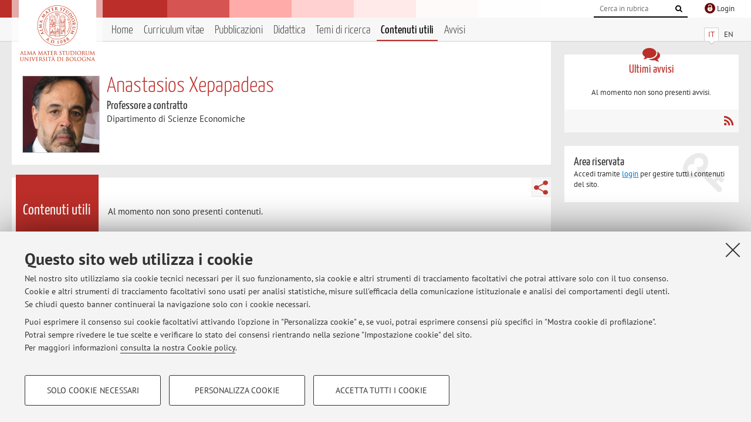

--- FILE ---
content_type: text/html; charset=utf-8
request_url: https://www.unibo.it/sitoweb/anastasio.xepapadeas/contenuti-utili
body_size: 9822
content:




<!DOCTYPE html>
<html xmlns="http://www.w3.org/1999/xhtml" lang="it" xml:lang="it">
    <head><meta charset="UTF-8" /><meta http-equiv="X-UA-Compatible" content="IE=edge,chrome=1" /><meta name="viewport" content="initial-scale=1.0, user-scalable=yes, width=device-width, minimum-scale=1.0" /><meta name="format-detection" content="telephone=no" /><link rel="stylesheet" type="text/css" href="/uniboweb/resources/people/styles/people.css?v=20241130063950" /><link rel="stylesheet" type="text/css" href="/uniboweb/resources/people/styles/custom.css?v=20241130063951" /><link rel="stylesheet" type="text/css" href="/uniboweb/resources/people/styles/sweetalert.css?v=20241130063951" /><script type="text/javascript" src="/uniboweb/resources/commons/js/jquery.min.js?v=20241130063953"></script><script type="text/javascript" src="/uniboweb/resources/commons/js/jquery-ui.min.js?v=20241130063954"></script><script type="text/javascript" src="/uniboweb/resources/commons/js/modernizr-custom.js?v=20241130063954"></script><script type="text/javascript" src="/uniboweb/resources/people/scripts/navscroll.js?v=20241130063952"></script><script type="text/javascript" src="/uniboweb/resources/people/scripts/sweetalert.min.js?v=20241130063951"></script><script type="text/javascript" src="/uniboweb/resources/people/scripts/people.js?v=20241130063951"></script><script type="text/javascript" src="/uniboweb/resources/people/scripts/editor-utils.js?v=20241130063952"></script><script type="text/javascript" src="/uniboweb/resources/people/scripts/editor-filter.js?v=20241130063952"></script>
    <link rel="stylesheet" type="text/css" href="/UniboWeb/resources/commons/styles/select2.min.css" />
    <script type="text/javascript" src="/UniboWeb/resources/commons/js/select2.min.js"></script>
<title>
	Anastasios Xepapadeas — Università di Bologna — Contenuti utili
</title><meta name="resourceclass" content="SitoWebPersonale" /><script type="text/javascript" src="/uniboweb/resources/commons/js/unibo-cookies.min.js?v=20250212111854"></script><meta name="UPN" content="anastasio.xepapadeas@unibo.it" /><meta name="UNIBOPAGEID" content="SITOWEBPERSONALE::92721::" /><meta name="description" content="Contenuti utili di Anastasios Xepapadeas. Professore a contratto presso Dipartimento di Scienze Economiche — DSE" /></head>


    <!-- 
Server: WCSP-TWEB-01
Cached At : 11:04:13
 -->



    <body id="body">
        <div class="fixed-wrapper unibo-noparse">
            

            <div class="topbar">
                <div class="topbar-wrapper">
                    <a title="Vai al portale Unibo.it" class="alma" href="http://www.unibo.it/"></a>

                    <div class="goingtoprint">
                        <img src="/uniboweb/resources/people/img/sigillo-small.gif">
                    </div>

                    <div class="unibo-login">
                        <img alt="Logo Single Sign-On di Ateneo" src="/uniboweb/resources/commons/img/ssologo36x36.png" />
                        
                                <a href="/uniboweb/SignIn.aspx?ReturnUrl=%2fsitoweb%2fanastasio.xepapadeas%2fcontenuti-utili">
                                    <span xml:lang="en">Login</span>
                                </a>
                            
                    </div>

                    <div class="search-wrapper">
                        <form method="get" action="/uniboweb/unibosearch/rubrica.aspx">
                            <input type="hidden" name="tab" value="FullTextPanel" />
                            <input type="hidden" name="lang" value="it" />
                            <a href="#" class="openclose search closed">
                                <i class="fa fa-search"></i>
                                <span>Cerca</span>
                            </a>
                            <div class="search">
                                <input name="query" value="" placeholder="Cerca in rubrica" type="search" />
                                <button title="Vai">
                                    <i class="fa fa-search"></i>
                                </button>
                            </div>
                        </form>
                    </div>
                </div>
            </div>

            
            
<div class="header">
    <div class="header-wrapper">
        


<div class="lang-selector">
    <ul>
        <li id="HeaderContent_BoxMenu_liIT" class="selected">
            <a href="/sitoweb/anastasio.xepapadeas/contenuti-utili" id="HeaderContent_BoxMenu_aIT">IT</a>
        </li>
        <li id="HeaderContent_BoxMenu_liEN">
            <a href="/sitoweb/anastasio.xepapadeas/useful-contents" id="HeaderContent_BoxMenu_aEN">EN</a>
        </li>
    </ul>
</div>



<div class="main-menu">
    <a href="#" class="openclose menu closed">
        <i class="fa fa-bars"></i>
        <span>Menu</span>
    </a>

    <ul>
        <li id="HeaderContent_BoxMenu_liHome">
            <a href="/sitoweb/anastasio.xepapadeas/" id="HeaderContent_BoxMenu_aHome">Home</a>
        </li>
        <li id="HeaderContent_BoxMenu_liCurriculum">
            <a href="/sitoweb/anastasio.xepapadeas/cv" id="HeaderContent_BoxMenu_aCurriculum">Curriculum vitae</a>
            
        </li>
        <li id="HeaderContent_BoxMenu_liPubblicazioni">
            <a href="/sitoweb/anastasio.xepapadeas/pubblicazioni" id="HeaderContent_BoxMenu_aPubblicazioni">Pubblicazioni</a>
            
        </li>
        <li id="HeaderContent_BoxMenu_liDidattica">
            <a href="/sitoweb/anastasio.xepapadeas/didattica" id="HeaderContent_BoxMenu_aDidattica">Didattica</a>
        </li>
        <li id="HeaderContent_BoxMenu_liRicerca">
            <a href="/sitoweb/anastasio.xepapadeas/ricerca" id="HeaderContent_BoxMenu_aRicerca">Temi di ricerca</a>
            
        </li>
        
        <li id="HeaderContent_BoxMenu_liContenutiUtili" class="selected">
            <a href="/sitoweb/anastasio.xepapadeas/contenuti-utili" id="HeaderContent_BoxMenu_aContenutiUtili">Contenuti utili</a>
        </li>
        <li id="HeaderContent_BoxMenu_liAvvisi">
            <a href="/sitoweb/anastasio.xepapadeas/avvisi" id="HeaderContent_BoxMenu_aAvvisi">Avvisi</a>
        </li>
    </ul>
</div>
    </div>
</div>

        </div>


        <form method="post" action="/sitoweb/anastasio.xepapadeas/contenuti-utili" id="mainForm" onsubmit="return setFormSubmitting();">
<div class="aspNetHidden">
<input type="hidden" name="ctl22_TSM" id="ctl22_TSM" value="" />
<input type="hidden" name="__EVENTTARGET" id="__EVENTTARGET" value="" />
<input type="hidden" name="__EVENTARGUMENT" id="__EVENTARGUMENT" value="" />
<input type="hidden" name="__VIEWSTATE" id="__VIEWSTATE" value="6R6jGIvUCsEpubuwAbEgnwyal5XfJSP0QmKhkTQ8XM40innV/p3RId4mmtEzlEkkQq3kY1iYOOCFgONeX/X2VdTjB9AMVUgi+rbmV/Ax2Fs4Uy5KKlcZvjhCQk8qFolIhAKKdMRcNcIL7yhOuoSoM2ko67UQiN9Q49XHEVx1rfa+5HjeZeb+cbVpb8ORSeTk+d9y+AQX6GBeWOECdzRzqva8v7q1zQokumX3qi9bmzBm9lrA6iUcD36flCAifm/YtQzf+eANVO22dy8zbb9lQTMKrVbn6ErgnYia/WvulpNwdhYxkVBVJAGOcszJJRNcl4ZnMQJ82WPBpp+krXB2efJV8GfBXUPvRk9zCwBhY5MqF/D0gdZGwPTtxbdb0caIuVfo02lgi/CGsLQICXXdbLN4pcCFL1klbh2aCJqCUfrQaonANG5EOG7K6/LQ4f/TdrnGn2YnYGmwezghUP3HkwKMLUgXiPHR6JUfIc5yuQ/U7PXS5gXV3DGz+6G2oky5BEBmf+HGP8fmURch/[base64]/YoioDajidxupXPmY17+57/SsXlFEB3FJrZTF26UNgabA4+YhMPHwTiHgolxRMhUmOpdFsOx2H64WVLtkxtG5rFk/6eVK7x3RKyOgh/oZ3/jgFXjExhm+MJOGTwotSEkm8fsdi8cpkJZCr2SeKNSa7CezoT8mBCtTbdKW47H2ilMOMmvlAA//[base64]/IWAfNSCF6aY2OUlyPnB+rzjRbqRFGhpq8J0CIVjMtpHIn6VdjUOL9+yVrt6E6t1gi/[base64]/BtUIrrypGnb+bhVCGdQgMYFYfmdcyJ56fhuoykNuo2nE/F93IAOSIef5JLZuSvRkTj+IpN9SdtpyXmyVjerao59ezsf98p4Q40UQCXSxHhBnltDcAD3nRImMgTU9B2tx71KHrtCisGJxWtVCh/SdsG2nOFIu1DJshni6EY+MBK9gOxVwiAYJxZFnnYxR85z81zmdRUZhJ5pKeTTTCESdWibCx63N5hsBlR7GPRuUeuu2sggXe/RNMvBzSARrd8xnv9/j+aQqcCSIWwFhD+fCQWCW18CSBzM8r+QjY3Jz/RwzxwGOnLiCmyLmDy7iss0C+CzvikGa2x6NJudd5xpzLqZMMMhrcE9v64MkMxEHu7Ui+czuWTfsQd1lL4fPgcvzU5+dg6V/NIHN7g2KAvN4nCDc5loXFVOc/VkNJpTgFpYFcg2dteuw6SVLDCdN0Anl5imcXVz0CmaiLEC/36kSPbUEBoCMNHke6MJhvaYvrEGwKzxu5JJzoyh+oafI8hK6RmSaU8KsjXVl/Dt/3u/jcK23JynptWH6ji/mNTJ5y5xzbk2e+C4aSctKf7pk59jjwfhy3SuROfOVaUuLn/CkVpMd47291kwR7DrxjuZs81F4T8mylJlqdDfq1hLo/u2vE7LDst7Z0zb1sMfQ5uQb6o7ib3kd1KkkgxAkn56mNndQBM/L/dMWWDFZs57Iv1FObeOQ6HFHNmSzEGpUR6UuAp0X19QcCvPH4BD9IcUHi6WeQKEWWfZUI05xkKC2R5hXRFowiSIWk3Uf+tiu/vlV8Tk6Mnbxipqapaw+6moy5vMVgnITAQ8JOHDi63c2GSgo/LX+wdTrEx8Ronh71eGKDk8zNYIL5PIFtJTHN8H8N0S3GHy0EXSkd3IbeGfDzogBCSzJ/dKc90N072P5Wrs8GdN/A4+TXNz6WfPnXepuIVX/vT1BbNPqX4LrhkB77qfDoQk6QdSYTcV3QgqZ8UG6f23UlGqnpPZdwUkuQEn8JvmejxA9Silkjp9biZwA5EkEDxyL+cbio7X7hNaDxk0LPv+N7RqnzAq+alrMxoN317Cs/fSRCKYjQkkvSIimKaj5euA8sXsuNgko/OckiWysNArOB10a0UYhdZhlrjPm0zm/u4ZfKlNy4jsrM3uGh1LbsCXfPXKWWufxq4annS6RyIxnTCpnWBiimB8SMRPrnoG+K/xiq/NFuLuBUqaNF96lZ5LQiZVhsXKH7gpOHG6JHLIZeAUW9iIB7+++il5YcsWu0Q5nMAfnmk/fHLnbAaPVLoD6LXy9EwySjsGgI5BTi2tnhbHW1Z6A+kXcUNOfb/233jvpdgaXSOVXoAoUJ4psQRo7299u9M0r7vIxV53jIjudfsrh2esIjygrnJ6ieHvDAZ/ys/9oOkzHXbOUo6SjqRIfwe7cwmV3wZS5CJ9x9i2rhhBL8Qdamqq6sl74NOspWTm7/KelqLm9CyWp/Tl0s7Z7doFBE6g0voS+Svs6hDUMqwICi8RK23fU7Jj6L1sFMvx2a449wwFhnoeY6wWSj3s/uDMN2yWyxZJKsCut6KBe2Md84Kwp5PegHXjDxzAwUY1Nyb1IGE/cUIgMThp5tjOFqV2MQiTR4UqIszMGqMyBPCrW1NM6lhvfnpCZNpsI81Y4dgW2XBvMGp6o5EjuQMfdL46Pb9ZCBD8ZPvinEOax9a8BDs9zSUopjpdXvhpIo5XHoiJgHB0cXgJGhcu/HhSfJ9BXlEVO2S+15cIH3SwqPUYQht8DbVAUadK56Gutdbc2acjHofS8Hb+IPDryI0prFwfE5xJPCqjqbyDhdiChljj8aT4EXft8UEfJqcKEFEErBN3G3I+GnfJq2K3eFxFt+fOni230RboLq9KlgAkoys1oaC7/AIyUrV2ChfZGJ2VUFbCfPkiaqVIuJ0kw/lewS5dndlsFmFnnMPgkzAqPjAZlVuPYyVF6T1qF05Nc5xlhfrOo8twxuS/hmxgLZuKj0sQmCwxDpO3M5mnprh9uvfrCAXAeDHkwAkFf8mwJjfook3gyuvfT076xHxcY+LPI5PSWse/duTedK0SWmzXjM8jL+JXU2ows7zE+C3F27u30TZbTa4/[base64]/jL2yYTCH9YiiZN/jSDB3q0UMR2B695A4zo/NOEE015aDC2vWLmSFUr/A6pitVrBelRbxSpWc6P75pcg9Jxv3wLzk7yleEsfvFgK6GFb//5gT8sWNvKv16V9eTmLpQpKq27uvgTlgppPerfGS717okEh9DInK4RKezQagJJC0zU7HBqDv3xx1idbdtWFkxVwnycuPGjq5NGd0qY8UZ3jbvrh1qb5ep7t5N8H7XhbMaxgROgIOJKzhaeZ7cDMERVkNOWy2mXOYwEBpSM/Tgmr7HbFBGPKHPWtxc0xfa+rQtEZmUv3SNnDNjNpp5EBxKlXC4Ohb15qMFfJelFqYmwy0ZllkbivWFdRrUDRiUNrv81dbtU/gIxmVAYi5sUF0XbT+Hw+/axkvD4aHUink+KzCzlOrded8gqIHDy+VZVLfpuHDpFk5UQUeWYi1H96SAN47CKNOYHJjD5E6+2240nw7VRwIf89qc0/rcroZQV5GfNOd12ECUArJqt/IrwFaQGRHM4TokfofyoQUzC1pcJh2dfntHBzvxJXiweCr3BAeYGzhvkPxeMeRkxMbsXJnrjiW4D/HaXzLDAsm97MyTU6/0hijcp30Sh5mPDvXXPzxLEMTfDG7Mg520Rb1EoZiPri++Ph2Y6cVn3+E92Gy0sKhw9GJFi5aQHwgpUhPDyKIz7Ze3t/vf4xaa0rypVMRdKKBt6YIqJT7aK7eikvARKFFQ0dSMJS9HwYO1WPnSmsBqmdRT/t5jTm5hD4Vve29W215+CVYAPP2nv6yIUG2PjrWnYdxC4PU9JMgIsIWsjIyXcbJTd/9DD2vKN7HI8hrfMD1ILY8VYoUmhaN1mOaXHE8Asf30zFd8UTmM2Cd7HDOb/KLRvP3ho/XTYy7dZUSupzQo1YfT8h1666TthKpr8e2qbt2ftkwAgEggVOT3V2ioxsTTOrATkbjQdCSidNDkNEokLwX/rMbRI6xzv4G4QL4AimxzztjWLvB+8KSdvzx8NeA0fCpwQG37+aU+kk3CaxDl7yp5OoF6wEJTNfS0VfGNnoAbPxup1inq9sBwGez8kg/kcLC12DJwn4t7bTaX3MIaiLiUjKP4bpA/VCUwNac1z5l5pJw+BdqCWXHMXz0DZhhpPYJhwgtWRCNBG3A+G90st7lfkMrVPRB7UtPXPJq6kUAofp2OBn9n6lVCKR18px8+Q9K4Q2GqHxdwQSM5kXvG3lcJy/kXdXC5Qbxzp22ryB7hvd+vjZxMxdmylZCpyDC/ivpQ12fwkFVfPWZ+ZjutAsiYZcMOsxxxgXz6lpH6ONY+uepRF6/4Y0wOkltpPjZAraFENAE/iRhwmbe+AP2zk1ECEd87d/9hwuas6CQ5jOnBSNnmr7RGw8vtEfqZSaS1G3CwFthJ477rmkwGBb0owUMYt9pRZjuFDFs9OIAs9zvQS9BwhpVjJcf44FbrH7NQNcIcaR+zT5M/dn4MxiP1p4n/z1a7t212K2o+0OvjKN+uB17EPVjVNLYE3WF8CSpsNulceL62umXvlNnbDylb8ERNLW8Gm0u8Er3+dQ5UyQRaiH6bf5CaZs/17iylFGDK57H1Ozuu9BwL0TaTNQg1ErYN+ldiqZf+4MPAQQAW6FsbwkHQY1eMWjI11PtaWQYxyUJZveiQQnlLKaF3Jf4m3/LtaPasNqXtFjZSQMYveymK2QTDx7M4/3CMIjOvZj9PjJ9axXrJI51iBYnuKu32GolOe7t+Y+EKc+zg/4mWYNxYBy/ddE5OdHZyCvIF0k8j34hOWtUmvgW42fx8PmEwHJqoBnxXOyPDv4d8iGyIvae0ZUCcKwdEg5CCNSTaNY93TivIfkEjuTecE+LxjudG0jOo0pUnTg0Uwr59AAuILpt0X/f1OyWQl8uWhkD6kUoU8NoTsFwwiSvePe+X5KsEMBJBLFdYBKxbT1EBP2L+TYo6WdjnS9kUP04TLLlSUvjX0W2nuimszIGl7oXQRRvCCMAmPoxqiJZWvHqaF9AIjwW8tTMiNBZnUN7OAOrbirODWcKUIZhSTSuRn/IkytIrOxru7JIJBYDC2J/MruD6MR1aPuH1qFCS+a8j6UJUJZrbXNmL79rzrjOczMFKjAoMZhtDTigYHJLFVlciekSFnm3YfdgfpI1b4n93M4Ul42/w1X9N2/nDBgP1EOIp5QdD3oanrq1AohXRHyhm1S3UnRde/dQo6E7nL9XpMiq68G2+IPaQ0y5WYiV6WenRugfMn0echoqeUZ7wc+qp8eKa1kOdpbS+GJ28AXPb1Nl47HIQzhSAeSEi4LWhnVnD6DW6TnSfJxWnNwcA6yKgMUHo8=" />
</div>

<script type="text/javascript">
//<![CDATA[
var theForm = document.forms['mainForm'];
if (!theForm) {
    theForm = document.mainForm;
}
function __doPostBack(eventTarget, eventArgument) {
    if (!theForm.onsubmit || (theForm.onsubmit() != false)) {
        theForm.__EVENTTARGET.value = eventTarget;
        theForm.__EVENTARGUMENT.value = eventArgument;
        theForm.submit();
    }
}
//]]>
</script>


<script src="/UniboWeb/WebResource.axd?d=pynGkmcFUV13He1Qd6_TZBclabRlTOgEgRuVrbXCtgvzr-3cX0rLF70bHHt-3cwTEIx7deLXA878GFIgRuwamg2&amp;t=638901608248157332" type="text/javascript"></script>


<script src="/UniboWeb/Telerik.Web.UI.WebResource.axd?_TSM_HiddenField_=ctl22_TSM&amp;compress=1&amp;_TSM_CombinedScripts_=%3b%3bSystem.Web.Extensions%2c+Version%3d4.0.0.0%2c+Culture%3dneutral%2c+PublicKeyToken%3d31bf3856ad364e35%3ait-IT%3aa8328cc8-0a99-4e41-8fe3-b58afac64e45%3aea597d4b%3ab25378d2" type="text/javascript"></script>
<div class="aspNetHidden">

	<input type="hidden" name="__VIEWSTATEGENERATOR" id="__VIEWSTATEGENERATOR" value="9BFD4B6A" />
</div>
            <script type="text/javascript">
//<![CDATA[
Sys.WebForms.PageRequestManager._initialize('ctl00$ctl22', 'mainForm', ['tctl00$MainContent$ctl02$ContenutiUtiliPanel',''], [], [], 90, 'ctl00');
//]]>
</script>


            <div id="u-content-wrapper" class="content-wrapper unibo-parse">
                
                
<div class="row">
    <div class="w12">
        



<div class="people-info">
    <div class="photo">
        <img id="MainContent_PeopleInfo_PhotoDocente" itemprop="image" src="/uniboweb/utils/UserImage.aspx?IdAnagrafica=1165204&amp;IdFoto=34011d74" alt="Foto del docente" />
        
    </div>

    <div class="function">
        

        <h1 class="name">
            <span itemprop="name">Anastasios Xepapadeas</span>
        </h1>

        

        <div class="date-info">
        
                <p class="qualifica" itemprop="jobTitle">Professore a contratto</p>
                
                        <p class="sede">Dipartimento di Scienze Economiche</p>
                    
            

        

        
        </div>
    </div>

    
</div>

        <div class="content-core">
            <div class="box-content-page">

                <div class="subtitle">
                    <h2>Contenuti utili</h2>
                </div>

                


<div class="share-button-wrapper">
    <a href="javascript:return false;" class="share toggler" title="Condividi"></a>
    <div class="hidden gosocial">
        <div class="triangle-border">
            <ul>
                <li class="facebook">
                    <a title="Condividi su Facebook" data-uml="facebook" href="http://www.facebook.com/sharer.php?u=https%3a%2f%2fwww.unibo.it%2fsitoweb%2fanastasio.xepapadeas%2fcontenuti-utili&amp;t=Anastasios Xepapadeas — Università di Bologna — Contenuti utili" data-umc="sharebar" target="_blank" role="link" class="umtrack"></a>
                </li>
                <li class="linkedin">
                    <a title="Condividi su LinkedIn" data-uml="linkedin" href="https://www.linkedin.com/shareArticle/?url=https%3a%2f%2fwww.unibo.it%2fsitoweb%2fanastasio.xepapadeas%2fcontenuti-utili" data-umc="sharebar" target="_blank" role="link" class="umtrack"></a>
                </li>
                <li class="twitter">
                    <a title="Condividi su Twitter" data-uml="twitter" href="https://twitter.com/share?url=https%3a%2f%2fwww.unibo.it%2fsitoweb%2fanastasio.xepapadeas%2fcontenuti-utili&amp;text=Anastasios Xepapadeas — Università di Bologna — Contenuti utili&amp;hashtags=unibo" data-umc="sharebar" target="_blank" role="link" class="umtrack"></a>
                </li>
                <li class="mail">
                    <a title="Invia ad un amico" data-uml="mail" href="mailto:?subject=Anastasios Xepapadeas — Università di Bologna — Contenuti utili&body=https%3a%2f%2fwww.unibo.it%2fsitoweb%2fanastasio.xepapadeas%2fcontenuti-utili" data-umc="sharebar" target="_blank" role="link" class="umtrack"></a>
                </li>
            </ul>
            <div class="arrow-right"></div>
        </div>
    </div>
</div>

                <div class="text">
                    

                    


<div id="ctl00_MainContent_ctl02_ctl01" style="display:none;">
	
        <span class="spinner">Loading ...</span>
    
</div>



<div id="ctl00_MainContent_ctl02_ContenutiUtiliPanel">
	

        

        
                

                
                        <div class="inner-text">
                            <p>Al momento non sono presenti contenuti.</p>
                        </div>
                    
            

    
</div>


                </div>
            </div>
        </div>
    </div>

    <div class="w4">
        <div class="secondary-sidebar">
            



<div class="box-notices">
    <h3>
        <i class="fa fa-comments"></i>Ultimi avvisi
    </h3>
    

    
            <p><span data-nosippet>Al momento non sono presenti avvisi.</span></p>
        

    <div class="see-all">
        
        <a class="rss" href='/sitoweb/anastasio.xepapadeas/avvisi/rss'><i class="fa fa-rss"></i>
            <span>RSS</span>
        </a>
    </div>
</div>


            




            
        <div class="box-login">
            <i class="fa fa-key fa-5x"></i>

            <h3>Area riservata</h3>
            
            <p>
                Accedi tramite <a href="/uniboweb/SignIn.aspx?ReturnUrl=%2fsitoweb%2fanastasio.xepapadeas%2fcontenuti-utili">login</a> per gestire tutti i contenuti del sito.
            </p>
            
            
        </div>
    



        </div>
    </div>
</div>


                <div class="row unibo-noparse">
                    <div class="w16">
                        <div id="FooterPanelIT" class="footer">
	
                            © 2026 - ALMA MATER STUDIORUM - Università di Bologna - Via Zamboni, 33 - 40126 Bologna - Partita IVA: 01131710376
					        <div class="link-container">
                                <a target="_blank" href="https://www.unibo.it/it/ateneo/privacy-e-note-legali/privacy/informative-sul-trattamento-dei-dati-personali">Privacy</a> |
					            <a target="_blank" href="https://www.unibo.it/it/ateneo/privacy-e-note-legali/note-legali">Note legali</a> |
                                <a href="#" data-cc-open="">Impostazioni Cookie</a>
                            </div>
                        
</div>
                        
                    </div>
                </div>
            </div>
        

<script type="text/javascript">
//<![CDATA[
window.__TsmHiddenField = $get('ctl22_TSM');Sys.Application.add_init(function() {
    $create(Sys.UI._UpdateProgress, {"associatedUpdatePanelId":"ctl00_MainContent_ctl02_ContenutiUtiliPanel","displayAfter":0,"dynamicLayout":true}, null, null, $get("ctl00_MainContent_ctl02_ctl01"));
});
//]]>
</script>
</form>
        
        
        <a href="#" class="back-to-top" title="Torna su"><i class="fa fa-angle-up"></i></a>

        
            <!-- Piwik -->
            <script type="text/javascript">
                var _paq = _paq || [];
                _paq.push(['setCookiePath', '/sitoweb/anastasio.xepapadeas']);
                _paq.push(['trackPageView']);
                _paq.push(['enableLinkTracking']);
                (function () {
                    var u = "https://analytics.unibo.it/";
                    _paq.push(['setTrackerUrl', u + 'piwik.php']);
                    _paq.push(['setSiteId', 14192]);
                    var d = document, g = d.createElement('script'), s = d.getElementsByTagName('script')[0];
                    g.type = 'text/javascript'; g.async = true; g.defer = true; g.src = u + 'piwik.js'; s.parentNode.insertBefore(g, s);
                })();
            </script>
            <noscript><p><img src="https://analytics.unibo.it/piwik.php?idsite=14192" style="border:0;" alt="" /></p></noscript>
            <!-- End Piwik Code -->
        

    </body>
</html>